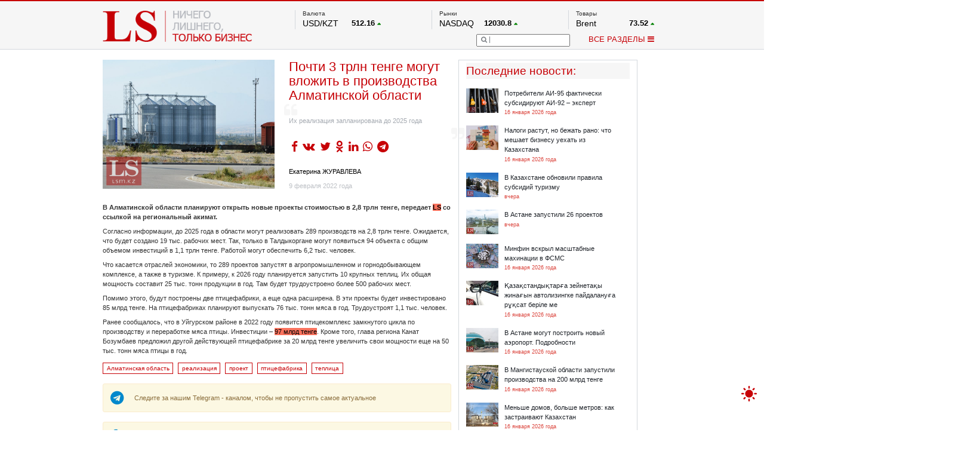

--- FILE ---
content_type: text/html; charset=UTF-8
request_url: https://lsm.kz/processing
body_size: -78
content:
1845